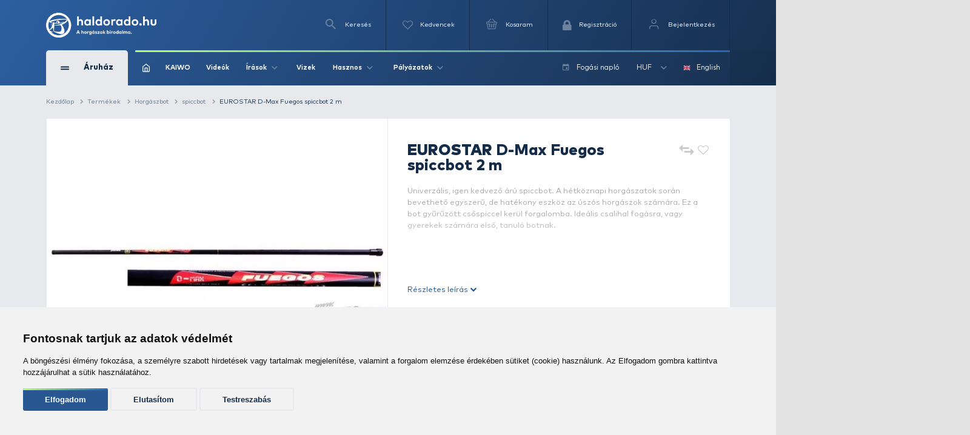

--- FILE ---
content_type: text/html; charset=utf-8
request_url: https://www.google.com/recaptcha/api2/anchor?ar=1&k=6Ldt3modAAAAADrnx6AxPAUwKtTLdvyX_Eggc-kX&co=aHR0cHM6Ly93d3cuaGFsZG9yYWRvLmh1OjQ0Mw..&hl=en&v=PoyoqOPhxBO7pBk68S4YbpHZ&size=invisible&badge=bottomleft&anchor-ms=20000&execute-ms=30000&cb=rw8x0esj9b5c
body_size: 48592
content:
<!DOCTYPE HTML><html dir="ltr" lang="en"><head><meta http-equiv="Content-Type" content="text/html; charset=UTF-8">
<meta http-equiv="X-UA-Compatible" content="IE=edge">
<title>reCAPTCHA</title>
<style type="text/css">
/* cyrillic-ext */
@font-face {
  font-family: 'Roboto';
  font-style: normal;
  font-weight: 400;
  font-stretch: 100%;
  src: url(//fonts.gstatic.com/s/roboto/v48/KFO7CnqEu92Fr1ME7kSn66aGLdTylUAMa3GUBHMdazTgWw.woff2) format('woff2');
  unicode-range: U+0460-052F, U+1C80-1C8A, U+20B4, U+2DE0-2DFF, U+A640-A69F, U+FE2E-FE2F;
}
/* cyrillic */
@font-face {
  font-family: 'Roboto';
  font-style: normal;
  font-weight: 400;
  font-stretch: 100%;
  src: url(//fonts.gstatic.com/s/roboto/v48/KFO7CnqEu92Fr1ME7kSn66aGLdTylUAMa3iUBHMdazTgWw.woff2) format('woff2');
  unicode-range: U+0301, U+0400-045F, U+0490-0491, U+04B0-04B1, U+2116;
}
/* greek-ext */
@font-face {
  font-family: 'Roboto';
  font-style: normal;
  font-weight: 400;
  font-stretch: 100%;
  src: url(//fonts.gstatic.com/s/roboto/v48/KFO7CnqEu92Fr1ME7kSn66aGLdTylUAMa3CUBHMdazTgWw.woff2) format('woff2');
  unicode-range: U+1F00-1FFF;
}
/* greek */
@font-face {
  font-family: 'Roboto';
  font-style: normal;
  font-weight: 400;
  font-stretch: 100%;
  src: url(//fonts.gstatic.com/s/roboto/v48/KFO7CnqEu92Fr1ME7kSn66aGLdTylUAMa3-UBHMdazTgWw.woff2) format('woff2');
  unicode-range: U+0370-0377, U+037A-037F, U+0384-038A, U+038C, U+038E-03A1, U+03A3-03FF;
}
/* math */
@font-face {
  font-family: 'Roboto';
  font-style: normal;
  font-weight: 400;
  font-stretch: 100%;
  src: url(//fonts.gstatic.com/s/roboto/v48/KFO7CnqEu92Fr1ME7kSn66aGLdTylUAMawCUBHMdazTgWw.woff2) format('woff2');
  unicode-range: U+0302-0303, U+0305, U+0307-0308, U+0310, U+0312, U+0315, U+031A, U+0326-0327, U+032C, U+032F-0330, U+0332-0333, U+0338, U+033A, U+0346, U+034D, U+0391-03A1, U+03A3-03A9, U+03B1-03C9, U+03D1, U+03D5-03D6, U+03F0-03F1, U+03F4-03F5, U+2016-2017, U+2034-2038, U+203C, U+2040, U+2043, U+2047, U+2050, U+2057, U+205F, U+2070-2071, U+2074-208E, U+2090-209C, U+20D0-20DC, U+20E1, U+20E5-20EF, U+2100-2112, U+2114-2115, U+2117-2121, U+2123-214F, U+2190, U+2192, U+2194-21AE, U+21B0-21E5, U+21F1-21F2, U+21F4-2211, U+2213-2214, U+2216-22FF, U+2308-230B, U+2310, U+2319, U+231C-2321, U+2336-237A, U+237C, U+2395, U+239B-23B7, U+23D0, U+23DC-23E1, U+2474-2475, U+25AF, U+25B3, U+25B7, U+25BD, U+25C1, U+25CA, U+25CC, U+25FB, U+266D-266F, U+27C0-27FF, U+2900-2AFF, U+2B0E-2B11, U+2B30-2B4C, U+2BFE, U+3030, U+FF5B, U+FF5D, U+1D400-1D7FF, U+1EE00-1EEFF;
}
/* symbols */
@font-face {
  font-family: 'Roboto';
  font-style: normal;
  font-weight: 400;
  font-stretch: 100%;
  src: url(//fonts.gstatic.com/s/roboto/v48/KFO7CnqEu92Fr1ME7kSn66aGLdTylUAMaxKUBHMdazTgWw.woff2) format('woff2');
  unicode-range: U+0001-000C, U+000E-001F, U+007F-009F, U+20DD-20E0, U+20E2-20E4, U+2150-218F, U+2190, U+2192, U+2194-2199, U+21AF, U+21E6-21F0, U+21F3, U+2218-2219, U+2299, U+22C4-22C6, U+2300-243F, U+2440-244A, U+2460-24FF, U+25A0-27BF, U+2800-28FF, U+2921-2922, U+2981, U+29BF, U+29EB, U+2B00-2BFF, U+4DC0-4DFF, U+FFF9-FFFB, U+10140-1018E, U+10190-1019C, U+101A0, U+101D0-101FD, U+102E0-102FB, U+10E60-10E7E, U+1D2C0-1D2D3, U+1D2E0-1D37F, U+1F000-1F0FF, U+1F100-1F1AD, U+1F1E6-1F1FF, U+1F30D-1F30F, U+1F315, U+1F31C, U+1F31E, U+1F320-1F32C, U+1F336, U+1F378, U+1F37D, U+1F382, U+1F393-1F39F, U+1F3A7-1F3A8, U+1F3AC-1F3AF, U+1F3C2, U+1F3C4-1F3C6, U+1F3CA-1F3CE, U+1F3D4-1F3E0, U+1F3ED, U+1F3F1-1F3F3, U+1F3F5-1F3F7, U+1F408, U+1F415, U+1F41F, U+1F426, U+1F43F, U+1F441-1F442, U+1F444, U+1F446-1F449, U+1F44C-1F44E, U+1F453, U+1F46A, U+1F47D, U+1F4A3, U+1F4B0, U+1F4B3, U+1F4B9, U+1F4BB, U+1F4BF, U+1F4C8-1F4CB, U+1F4D6, U+1F4DA, U+1F4DF, U+1F4E3-1F4E6, U+1F4EA-1F4ED, U+1F4F7, U+1F4F9-1F4FB, U+1F4FD-1F4FE, U+1F503, U+1F507-1F50B, U+1F50D, U+1F512-1F513, U+1F53E-1F54A, U+1F54F-1F5FA, U+1F610, U+1F650-1F67F, U+1F687, U+1F68D, U+1F691, U+1F694, U+1F698, U+1F6AD, U+1F6B2, U+1F6B9-1F6BA, U+1F6BC, U+1F6C6-1F6CF, U+1F6D3-1F6D7, U+1F6E0-1F6EA, U+1F6F0-1F6F3, U+1F6F7-1F6FC, U+1F700-1F7FF, U+1F800-1F80B, U+1F810-1F847, U+1F850-1F859, U+1F860-1F887, U+1F890-1F8AD, U+1F8B0-1F8BB, U+1F8C0-1F8C1, U+1F900-1F90B, U+1F93B, U+1F946, U+1F984, U+1F996, U+1F9E9, U+1FA00-1FA6F, U+1FA70-1FA7C, U+1FA80-1FA89, U+1FA8F-1FAC6, U+1FACE-1FADC, U+1FADF-1FAE9, U+1FAF0-1FAF8, U+1FB00-1FBFF;
}
/* vietnamese */
@font-face {
  font-family: 'Roboto';
  font-style: normal;
  font-weight: 400;
  font-stretch: 100%;
  src: url(//fonts.gstatic.com/s/roboto/v48/KFO7CnqEu92Fr1ME7kSn66aGLdTylUAMa3OUBHMdazTgWw.woff2) format('woff2');
  unicode-range: U+0102-0103, U+0110-0111, U+0128-0129, U+0168-0169, U+01A0-01A1, U+01AF-01B0, U+0300-0301, U+0303-0304, U+0308-0309, U+0323, U+0329, U+1EA0-1EF9, U+20AB;
}
/* latin-ext */
@font-face {
  font-family: 'Roboto';
  font-style: normal;
  font-weight: 400;
  font-stretch: 100%;
  src: url(//fonts.gstatic.com/s/roboto/v48/KFO7CnqEu92Fr1ME7kSn66aGLdTylUAMa3KUBHMdazTgWw.woff2) format('woff2');
  unicode-range: U+0100-02BA, U+02BD-02C5, U+02C7-02CC, U+02CE-02D7, U+02DD-02FF, U+0304, U+0308, U+0329, U+1D00-1DBF, U+1E00-1E9F, U+1EF2-1EFF, U+2020, U+20A0-20AB, U+20AD-20C0, U+2113, U+2C60-2C7F, U+A720-A7FF;
}
/* latin */
@font-face {
  font-family: 'Roboto';
  font-style: normal;
  font-weight: 400;
  font-stretch: 100%;
  src: url(//fonts.gstatic.com/s/roboto/v48/KFO7CnqEu92Fr1ME7kSn66aGLdTylUAMa3yUBHMdazQ.woff2) format('woff2');
  unicode-range: U+0000-00FF, U+0131, U+0152-0153, U+02BB-02BC, U+02C6, U+02DA, U+02DC, U+0304, U+0308, U+0329, U+2000-206F, U+20AC, U+2122, U+2191, U+2193, U+2212, U+2215, U+FEFF, U+FFFD;
}
/* cyrillic-ext */
@font-face {
  font-family: 'Roboto';
  font-style: normal;
  font-weight: 500;
  font-stretch: 100%;
  src: url(//fonts.gstatic.com/s/roboto/v48/KFO7CnqEu92Fr1ME7kSn66aGLdTylUAMa3GUBHMdazTgWw.woff2) format('woff2');
  unicode-range: U+0460-052F, U+1C80-1C8A, U+20B4, U+2DE0-2DFF, U+A640-A69F, U+FE2E-FE2F;
}
/* cyrillic */
@font-face {
  font-family: 'Roboto';
  font-style: normal;
  font-weight: 500;
  font-stretch: 100%;
  src: url(//fonts.gstatic.com/s/roboto/v48/KFO7CnqEu92Fr1ME7kSn66aGLdTylUAMa3iUBHMdazTgWw.woff2) format('woff2');
  unicode-range: U+0301, U+0400-045F, U+0490-0491, U+04B0-04B1, U+2116;
}
/* greek-ext */
@font-face {
  font-family: 'Roboto';
  font-style: normal;
  font-weight: 500;
  font-stretch: 100%;
  src: url(//fonts.gstatic.com/s/roboto/v48/KFO7CnqEu92Fr1ME7kSn66aGLdTylUAMa3CUBHMdazTgWw.woff2) format('woff2');
  unicode-range: U+1F00-1FFF;
}
/* greek */
@font-face {
  font-family: 'Roboto';
  font-style: normal;
  font-weight: 500;
  font-stretch: 100%;
  src: url(//fonts.gstatic.com/s/roboto/v48/KFO7CnqEu92Fr1ME7kSn66aGLdTylUAMa3-UBHMdazTgWw.woff2) format('woff2');
  unicode-range: U+0370-0377, U+037A-037F, U+0384-038A, U+038C, U+038E-03A1, U+03A3-03FF;
}
/* math */
@font-face {
  font-family: 'Roboto';
  font-style: normal;
  font-weight: 500;
  font-stretch: 100%;
  src: url(//fonts.gstatic.com/s/roboto/v48/KFO7CnqEu92Fr1ME7kSn66aGLdTylUAMawCUBHMdazTgWw.woff2) format('woff2');
  unicode-range: U+0302-0303, U+0305, U+0307-0308, U+0310, U+0312, U+0315, U+031A, U+0326-0327, U+032C, U+032F-0330, U+0332-0333, U+0338, U+033A, U+0346, U+034D, U+0391-03A1, U+03A3-03A9, U+03B1-03C9, U+03D1, U+03D5-03D6, U+03F0-03F1, U+03F4-03F5, U+2016-2017, U+2034-2038, U+203C, U+2040, U+2043, U+2047, U+2050, U+2057, U+205F, U+2070-2071, U+2074-208E, U+2090-209C, U+20D0-20DC, U+20E1, U+20E5-20EF, U+2100-2112, U+2114-2115, U+2117-2121, U+2123-214F, U+2190, U+2192, U+2194-21AE, U+21B0-21E5, U+21F1-21F2, U+21F4-2211, U+2213-2214, U+2216-22FF, U+2308-230B, U+2310, U+2319, U+231C-2321, U+2336-237A, U+237C, U+2395, U+239B-23B7, U+23D0, U+23DC-23E1, U+2474-2475, U+25AF, U+25B3, U+25B7, U+25BD, U+25C1, U+25CA, U+25CC, U+25FB, U+266D-266F, U+27C0-27FF, U+2900-2AFF, U+2B0E-2B11, U+2B30-2B4C, U+2BFE, U+3030, U+FF5B, U+FF5D, U+1D400-1D7FF, U+1EE00-1EEFF;
}
/* symbols */
@font-face {
  font-family: 'Roboto';
  font-style: normal;
  font-weight: 500;
  font-stretch: 100%;
  src: url(//fonts.gstatic.com/s/roboto/v48/KFO7CnqEu92Fr1ME7kSn66aGLdTylUAMaxKUBHMdazTgWw.woff2) format('woff2');
  unicode-range: U+0001-000C, U+000E-001F, U+007F-009F, U+20DD-20E0, U+20E2-20E4, U+2150-218F, U+2190, U+2192, U+2194-2199, U+21AF, U+21E6-21F0, U+21F3, U+2218-2219, U+2299, U+22C4-22C6, U+2300-243F, U+2440-244A, U+2460-24FF, U+25A0-27BF, U+2800-28FF, U+2921-2922, U+2981, U+29BF, U+29EB, U+2B00-2BFF, U+4DC0-4DFF, U+FFF9-FFFB, U+10140-1018E, U+10190-1019C, U+101A0, U+101D0-101FD, U+102E0-102FB, U+10E60-10E7E, U+1D2C0-1D2D3, U+1D2E0-1D37F, U+1F000-1F0FF, U+1F100-1F1AD, U+1F1E6-1F1FF, U+1F30D-1F30F, U+1F315, U+1F31C, U+1F31E, U+1F320-1F32C, U+1F336, U+1F378, U+1F37D, U+1F382, U+1F393-1F39F, U+1F3A7-1F3A8, U+1F3AC-1F3AF, U+1F3C2, U+1F3C4-1F3C6, U+1F3CA-1F3CE, U+1F3D4-1F3E0, U+1F3ED, U+1F3F1-1F3F3, U+1F3F5-1F3F7, U+1F408, U+1F415, U+1F41F, U+1F426, U+1F43F, U+1F441-1F442, U+1F444, U+1F446-1F449, U+1F44C-1F44E, U+1F453, U+1F46A, U+1F47D, U+1F4A3, U+1F4B0, U+1F4B3, U+1F4B9, U+1F4BB, U+1F4BF, U+1F4C8-1F4CB, U+1F4D6, U+1F4DA, U+1F4DF, U+1F4E3-1F4E6, U+1F4EA-1F4ED, U+1F4F7, U+1F4F9-1F4FB, U+1F4FD-1F4FE, U+1F503, U+1F507-1F50B, U+1F50D, U+1F512-1F513, U+1F53E-1F54A, U+1F54F-1F5FA, U+1F610, U+1F650-1F67F, U+1F687, U+1F68D, U+1F691, U+1F694, U+1F698, U+1F6AD, U+1F6B2, U+1F6B9-1F6BA, U+1F6BC, U+1F6C6-1F6CF, U+1F6D3-1F6D7, U+1F6E0-1F6EA, U+1F6F0-1F6F3, U+1F6F7-1F6FC, U+1F700-1F7FF, U+1F800-1F80B, U+1F810-1F847, U+1F850-1F859, U+1F860-1F887, U+1F890-1F8AD, U+1F8B0-1F8BB, U+1F8C0-1F8C1, U+1F900-1F90B, U+1F93B, U+1F946, U+1F984, U+1F996, U+1F9E9, U+1FA00-1FA6F, U+1FA70-1FA7C, U+1FA80-1FA89, U+1FA8F-1FAC6, U+1FACE-1FADC, U+1FADF-1FAE9, U+1FAF0-1FAF8, U+1FB00-1FBFF;
}
/* vietnamese */
@font-face {
  font-family: 'Roboto';
  font-style: normal;
  font-weight: 500;
  font-stretch: 100%;
  src: url(//fonts.gstatic.com/s/roboto/v48/KFO7CnqEu92Fr1ME7kSn66aGLdTylUAMa3OUBHMdazTgWw.woff2) format('woff2');
  unicode-range: U+0102-0103, U+0110-0111, U+0128-0129, U+0168-0169, U+01A0-01A1, U+01AF-01B0, U+0300-0301, U+0303-0304, U+0308-0309, U+0323, U+0329, U+1EA0-1EF9, U+20AB;
}
/* latin-ext */
@font-face {
  font-family: 'Roboto';
  font-style: normal;
  font-weight: 500;
  font-stretch: 100%;
  src: url(//fonts.gstatic.com/s/roboto/v48/KFO7CnqEu92Fr1ME7kSn66aGLdTylUAMa3KUBHMdazTgWw.woff2) format('woff2');
  unicode-range: U+0100-02BA, U+02BD-02C5, U+02C7-02CC, U+02CE-02D7, U+02DD-02FF, U+0304, U+0308, U+0329, U+1D00-1DBF, U+1E00-1E9F, U+1EF2-1EFF, U+2020, U+20A0-20AB, U+20AD-20C0, U+2113, U+2C60-2C7F, U+A720-A7FF;
}
/* latin */
@font-face {
  font-family: 'Roboto';
  font-style: normal;
  font-weight: 500;
  font-stretch: 100%;
  src: url(//fonts.gstatic.com/s/roboto/v48/KFO7CnqEu92Fr1ME7kSn66aGLdTylUAMa3yUBHMdazQ.woff2) format('woff2');
  unicode-range: U+0000-00FF, U+0131, U+0152-0153, U+02BB-02BC, U+02C6, U+02DA, U+02DC, U+0304, U+0308, U+0329, U+2000-206F, U+20AC, U+2122, U+2191, U+2193, U+2212, U+2215, U+FEFF, U+FFFD;
}
/* cyrillic-ext */
@font-face {
  font-family: 'Roboto';
  font-style: normal;
  font-weight: 900;
  font-stretch: 100%;
  src: url(//fonts.gstatic.com/s/roboto/v48/KFO7CnqEu92Fr1ME7kSn66aGLdTylUAMa3GUBHMdazTgWw.woff2) format('woff2');
  unicode-range: U+0460-052F, U+1C80-1C8A, U+20B4, U+2DE0-2DFF, U+A640-A69F, U+FE2E-FE2F;
}
/* cyrillic */
@font-face {
  font-family: 'Roboto';
  font-style: normal;
  font-weight: 900;
  font-stretch: 100%;
  src: url(//fonts.gstatic.com/s/roboto/v48/KFO7CnqEu92Fr1ME7kSn66aGLdTylUAMa3iUBHMdazTgWw.woff2) format('woff2');
  unicode-range: U+0301, U+0400-045F, U+0490-0491, U+04B0-04B1, U+2116;
}
/* greek-ext */
@font-face {
  font-family: 'Roboto';
  font-style: normal;
  font-weight: 900;
  font-stretch: 100%;
  src: url(//fonts.gstatic.com/s/roboto/v48/KFO7CnqEu92Fr1ME7kSn66aGLdTylUAMa3CUBHMdazTgWw.woff2) format('woff2');
  unicode-range: U+1F00-1FFF;
}
/* greek */
@font-face {
  font-family: 'Roboto';
  font-style: normal;
  font-weight: 900;
  font-stretch: 100%;
  src: url(//fonts.gstatic.com/s/roboto/v48/KFO7CnqEu92Fr1ME7kSn66aGLdTylUAMa3-UBHMdazTgWw.woff2) format('woff2');
  unicode-range: U+0370-0377, U+037A-037F, U+0384-038A, U+038C, U+038E-03A1, U+03A3-03FF;
}
/* math */
@font-face {
  font-family: 'Roboto';
  font-style: normal;
  font-weight: 900;
  font-stretch: 100%;
  src: url(//fonts.gstatic.com/s/roboto/v48/KFO7CnqEu92Fr1ME7kSn66aGLdTylUAMawCUBHMdazTgWw.woff2) format('woff2');
  unicode-range: U+0302-0303, U+0305, U+0307-0308, U+0310, U+0312, U+0315, U+031A, U+0326-0327, U+032C, U+032F-0330, U+0332-0333, U+0338, U+033A, U+0346, U+034D, U+0391-03A1, U+03A3-03A9, U+03B1-03C9, U+03D1, U+03D5-03D6, U+03F0-03F1, U+03F4-03F5, U+2016-2017, U+2034-2038, U+203C, U+2040, U+2043, U+2047, U+2050, U+2057, U+205F, U+2070-2071, U+2074-208E, U+2090-209C, U+20D0-20DC, U+20E1, U+20E5-20EF, U+2100-2112, U+2114-2115, U+2117-2121, U+2123-214F, U+2190, U+2192, U+2194-21AE, U+21B0-21E5, U+21F1-21F2, U+21F4-2211, U+2213-2214, U+2216-22FF, U+2308-230B, U+2310, U+2319, U+231C-2321, U+2336-237A, U+237C, U+2395, U+239B-23B7, U+23D0, U+23DC-23E1, U+2474-2475, U+25AF, U+25B3, U+25B7, U+25BD, U+25C1, U+25CA, U+25CC, U+25FB, U+266D-266F, U+27C0-27FF, U+2900-2AFF, U+2B0E-2B11, U+2B30-2B4C, U+2BFE, U+3030, U+FF5B, U+FF5D, U+1D400-1D7FF, U+1EE00-1EEFF;
}
/* symbols */
@font-face {
  font-family: 'Roboto';
  font-style: normal;
  font-weight: 900;
  font-stretch: 100%;
  src: url(//fonts.gstatic.com/s/roboto/v48/KFO7CnqEu92Fr1ME7kSn66aGLdTylUAMaxKUBHMdazTgWw.woff2) format('woff2');
  unicode-range: U+0001-000C, U+000E-001F, U+007F-009F, U+20DD-20E0, U+20E2-20E4, U+2150-218F, U+2190, U+2192, U+2194-2199, U+21AF, U+21E6-21F0, U+21F3, U+2218-2219, U+2299, U+22C4-22C6, U+2300-243F, U+2440-244A, U+2460-24FF, U+25A0-27BF, U+2800-28FF, U+2921-2922, U+2981, U+29BF, U+29EB, U+2B00-2BFF, U+4DC0-4DFF, U+FFF9-FFFB, U+10140-1018E, U+10190-1019C, U+101A0, U+101D0-101FD, U+102E0-102FB, U+10E60-10E7E, U+1D2C0-1D2D3, U+1D2E0-1D37F, U+1F000-1F0FF, U+1F100-1F1AD, U+1F1E6-1F1FF, U+1F30D-1F30F, U+1F315, U+1F31C, U+1F31E, U+1F320-1F32C, U+1F336, U+1F378, U+1F37D, U+1F382, U+1F393-1F39F, U+1F3A7-1F3A8, U+1F3AC-1F3AF, U+1F3C2, U+1F3C4-1F3C6, U+1F3CA-1F3CE, U+1F3D4-1F3E0, U+1F3ED, U+1F3F1-1F3F3, U+1F3F5-1F3F7, U+1F408, U+1F415, U+1F41F, U+1F426, U+1F43F, U+1F441-1F442, U+1F444, U+1F446-1F449, U+1F44C-1F44E, U+1F453, U+1F46A, U+1F47D, U+1F4A3, U+1F4B0, U+1F4B3, U+1F4B9, U+1F4BB, U+1F4BF, U+1F4C8-1F4CB, U+1F4D6, U+1F4DA, U+1F4DF, U+1F4E3-1F4E6, U+1F4EA-1F4ED, U+1F4F7, U+1F4F9-1F4FB, U+1F4FD-1F4FE, U+1F503, U+1F507-1F50B, U+1F50D, U+1F512-1F513, U+1F53E-1F54A, U+1F54F-1F5FA, U+1F610, U+1F650-1F67F, U+1F687, U+1F68D, U+1F691, U+1F694, U+1F698, U+1F6AD, U+1F6B2, U+1F6B9-1F6BA, U+1F6BC, U+1F6C6-1F6CF, U+1F6D3-1F6D7, U+1F6E0-1F6EA, U+1F6F0-1F6F3, U+1F6F7-1F6FC, U+1F700-1F7FF, U+1F800-1F80B, U+1F810-1F847, U+1F850-1F859, U+1F860-1F887, U+1F890-1F8AD, U+1F8B0-1F8BB, U+1F8C0-1F8C1, U+1F900-1F90B, U+1F93B, U+1F946, U+1F984, U+1F996, U+1F9E9, U+1FA00-1FA6F, U+1FA70-1FA7C, U+1FA80-1FA89, U+1FA8F-1FAC6, U+1FACE-1FADC, U+1FADF-1FAE9, U+1FAF0-1FAF8, U+1FB00-1FBFF;
}
/* vietnamese */
@font-face {
  font-family: 'Roboto';
  font-style: normal;
  font-weight: 900;
  font-stretch: 100%;
  src: url(//fonts.gstatic.com/s/roboto/v48/KFO7CnqEu92Fr1ME7kSn66aGLdTylUAMa3OUBHMdazTgWw.woff2) format('woff2');
  unicode-range: U+0102-0103, U+0110-0111, U+0128-0129, U+0168-0169, U+01A0-01A1, U+01AF-01B0, U+0300-0301, U+0303-0304, U+0308-0309, U+0323, U+0329, U+1EA0-1EF9, U+20AB;
}
/* latin-ext */
@font-face {
  font-family: 'Roboto';
  font-style: normal;
  font-weight: 900;
  font-stretch: 100%;
  src: url(//fonts.gstatic.com/s/roboto/v48/KFO7CnqEu92Fr1ME7kSn66aGLdTylUAMa3KUBHMdazTgWw.woff2) format('woff2');
  unicode-range: U+0100-02BA, U+02BD-02C5, U+02C7-02CC, U+02CE-02D7, U+02DD-02FF, U+0304, U+0308, U+0329, U+1D00-1DBF, U+1E00-1E9F, U+1EF2-1EFF, U+2020, U+20A0-20AB, U+20AD-20C0, U+2113, U+2C60-2C7F, U+A720-A7FF;
}
/* latin */
@font-face {
  font-family: 'Roboto';
  font-style: normal;
  font-weight: 900;
  font-stretch: 100%;
  src: url(//fonts.gstatic.com/s/roboto/v48/KFO7CnqEu92Fr1ME7kSn66aGLdTylUAMa3yUBHMdazQ.woff2) format('woff2');
  unicode-range: U+0000-00FF, U+0131, U+0152-0153, U+02BB-02BC, U+02C6, U+02DA, U+02DC, U+0304, U+0308, U+0329, U+2000-206F, U+20AC, U+2122, U+2191, U+2193, U+2212, U+2215, U+FEFF, U+FFFD;
}

</style>
<link rel="stylesheet" type="text/css" href="https://www.gstatic.com/recaptcha/releases/PoyoqOPhxBO7pBk68S4YbpHZ/styles__ltr.css">
<script nonce="cbyWExfza4EFx8upuxb0LQ" type="text/javascript">window['__recaptcha_api'] = 'https://www.google.com/recaptcha/api2/';</script>
<script type="text/javascript" src="https://www.gstatic.com/recaptcha/releases/PoyoqOPhxBO7pBk68S4YbpHZ/recaptcha__en.js" nonce="cbyWExfza4EFx8upuxb0LQ">
      
    </script></head>
<body><div id="rc-anchor-alert" class="rc-anchor-alert"></div>
<input type="hidden" id="recaptcha-token" value="[base64]">
<script type="text/javascript" nonce="cbyWExfza4EFx8upuxb0LQ">
      recaptcha.anchor.Main.init("[\x22ainput\x22,[\x22bgdata\x22,\x22\x22,\[base64]/[base64]/[base64]/ZyhXLGgpOnEoW04sMjEsbF0sVywwKSxoKSxmYWxzZSxmYWxzZSl9Y2F0Y2goayl7RygzNTgsVyk/[base64]/[base64]/[base64]/[base64]/[base64]/[base64]/[base64]/bmV3IEJbT10oRFswXSk6dz09Mj9uZXcgQltPXShEWzBdLERbMV0pOnc9PTM/bmV3IEJbT10oRFswXSxEWzFdLERbMl0pOnc9PTQ/[base64]/[base64]/[base64]/[base64]/[base64]\\u003d\x22,\[base64]\\u003d\x22,\x22w4QCw5wNwoBzwpYoZFZSAFh1TsKvw67DgMKtc2vCrn7ChcOAw49swrHCgcKtNRHCnFRPc8O9CcOYCATDojojNsOXMhrCgnPDp1w3wpJ6cF3DhTNow5YdWinDlkDDtcKecwTDoFzDhH7DmcONAlIQHlYRwrREwqgfwq9zTTdDw6nCpsKdw6PDlhg/[base64]/DscKRwox5B8OTTF7DnCYCwpBow7BBBVYGwqrDkMOEw5IgDGphDjHCssKQNcK7ZMOHw7ZlDDcfwoIiw4zCjksJw6rDs8K2JsO8EcKGFsKHXFDCqFByU0LDmMK0wr1RHMO/w6DDpMK/cH3CshzDl8OKKsKjwpAFwrnCrMODwo/DocK7ZcORw43ClXEXYcO7wp/Ck8OoMk/DnEIdA8OKG3x0w4DDtsO0Q1LDrGQ5X8OFwoltbENHZAjDnMKAw7FVZMOJMXPCvArDpcKdw75TwpIgwr3DoUrDpXY3wqfCusK5wp5XAsKAU8O1ESLCksKFMGgXwqdGGUQjQkHCv8KlwqUfakxUMsKAwrXCgHfDhMKew61dw5dYwqTDrcKcHkkLWcOzKBnCoC/DksOtw4JGOkXCssKDR0jDjMKxw64iw7ttwot/Lm3DvsOpDsKNV8KHRW5XwpLDvkh3JRXCgVxHEsK+Ay50wpHCosK8D3fDg8KuA8Kbw4nCicOGKcOzwo8UwpXDu8KCF8OSw5rCq8KoXMKxH3TCjjHCvxQgW8K3w7/[base64]/CgCoRdmJVwofCnmzCqcKZc8OrwqQzEsKDEcONwpzCpm9IYFEcKcKXw4gDwpdNwpRow6bDhk3DqsOAw4YUw7zCpl4cw7sSW8OzOXvCssKUwoPDvCXDoMKNwp7Dojl1wohMwpETwpgvw7MMJMO1OmvDlWrCncOiDlHCrMK1wozCgMOtHyQPw6PDmRsRTAfDhzjDuw0/w5pwwoDDtsKtHwlkwo4SY8KGBybDqnhaKsKewq/[base64]/Cu3sLDDY0OznCksKbw4w9wrJ/w60XLcKvAMKzw5gfwqQZQzvDm8OGw6sBw5zCgTcVwr8FcsOyw6LDhcKKQcKRbULDvcKrw7TDrAJHe2s/wrJnD8KePcKUWQPCvcOgw6rCh8KiOMKkDAQ4RkJCwqPDqDs0w5nCvm/[base64]/wpIoOMONc8K7w5PDl8Orwq1ewpvCrhTCicKWwoTCsVULw7zCksKXwr8jwpxDK8OOw7gJKcOJaEoVwrXCtcKww65pwqNHwrLCkcOaQcOPUMOKRcK/RMKzw4EwOCjDsHXDo8OMw6ElV8OCWsKRYQTCusKrw5QcwrrCgRbDn03Cl8KXw7xmw6wwbsK5wrbDsMOlLcKJbMOLwqzDsyoiw49XTz1qwrFxwq4xwq0VahgYwrrCvAwPZMKowr9Hw6jDuwPCrA5DbH7DjWvCrcONwphbwpPCmhvCqsOAw7rCrcOpewxgwoLCkcO8acO/w4/[base64]/CtMKcG37CswLCqcOzw4Qjwq5Mw60+QVXCqTbCoMOew5xEwrR/S3Yow5c8HsOgVsO/O8OmwrNLw6vDgzY2w6vDm8KwYTzChsKAw4JEwpjCscKQDcOyflfDvhjDkhnCn3TCtQLDnVNIwpJiwobDtcKlw4kBwrcRE8OtJRYFw4HCgcOzw7XDvktGw4g6wp/[base64]/[base64]/[base64]/NMKRMmPCjsOfNsKrwophBkJWMcK5wpVSw7fCuTpywq/[base64]/Ct8KaNx/DgMO3ZEjCgSfDg0BxXcKvw4jCvMKJwptSM8KKQcKmwp8Vw4LCmUN5bMOWT8OPYy0Uw7HDhVpLwrc1JMOafsOrBmnDkmYvDsOww7bDry/DusO6HsOfe31qJnxtwrRddy/DgF4dwoTDp2PCoVd6UQfChgzDosOlw7cow4fDiMK7MMOUYwFDUsOPwqp3BmnDmcOqIsORwqTCsjRjB8Oow7IeY8KQwr86fydVwpV3w7/DtFhACcOiw7/[base64]/CojjCtj1tw63DsyUZGmo4WcK6Si7DksODwpnDjcKWPH/DvT5xHsKhwoA5BULCu8K1w51cJ0ETR8O0w53DlRXDpcOvwqE8dQTCumlSw6xdwqFBBsK2BxHDrUTDm8OnwqJkw59UGEzDrMKuZDDDmsOnw7nCssK/Zjc8O8KCwrTCjEoIbG4dw5cMC0vDvSzCii8ZQMO8w74Cw6bCg3jDq1/[base64]/IB5jIcKcNMKiwqsnHk7Dry/Ds8Otb0spK8KsPit+w5UMw5PDr8OIw7fDi8K0BMKHW8O+cUrCmsO1B8Kvwq/CpsOEXcKowrPCgWPCpHnDpx7DmjgZfMK8SMO7RhXDp8KpGGIEw5nCpBbCqkISwq3DrsK8wpE7wr/ClMOAE8KzPsKadcO9w6ITZn3Cq3AaT1/[base64]/wo/ChD10D8KfwqTCrg7Dh2LCoMKew4XDnMO6ShRFGEnCr0AZb2JpIcOew63CrnJRemgnSSbCuMKJQMO1acO1McKofMOUwrdEairDhcO8C1HDvsKQw6UXNcOaw4FxwrHCkHF1wpHDsG0UPsOoNMO5SsOQYnfCkHjDnwN/wq3DgTPCrV4gOW7DtMK0GcOjQ2HCvTcjBMKcwpB1JBjCvTZ1w5d1w7/CpcOVwqJ4ZUDClhnCuT45w6/[base64]/PsOYZxNYw6kMUzVUwr3DqwvDocO4woddLcOaGMO9K8K/w6YYX8KKw63DvsKgfMKBw57CqMO/[base64]/Dr23Cmm9sRCMvw7bDhMOLf0zDoW9UCjAzbMOawoHDhnhEw7Uhw5QFw78tw6HCqcKBGHDDjsK5wrFpwr/CqxBXw5hrAg89a0DDuXHChlVnw5YtecKvJxgqw6PDrsKKwqbDihoqX8O3w7JPTGp5wqrCocOtwq/[base64]/[base64]/VjlEBsKFwpvDmTwKwoBSw5RrR0rDpXDCmcKdKsOkwrDCmcObwr/DtcKUMRPCksKVSRzCr8OEwoViwqrDu8KTwpx0TMOOwo9gwqkywp/[base64]/[base64]/[base64]/DqiNYw5bDjgDCvMKVMB80w7/DlcK/K1DCjMKBw5M4CEfDoXjCjcOhwqzCkE0ywqzCrxrCmcOhw4gTwpkYw7/DmzIDGsKWw7HDkWQBOMOAacKcejvDrMKXYj/Cp8Kmw6sVwqcANh7CisOEwqYgU8OnwowKTcO2YcOvGsOTJRh8w5AQwqNfw4fDozTDtVXClsObwpvDq8KVZMKQwqvClkvDlsOgccOXSWslPn8/NsK9wqvCui4/w6bCvg7CpibCkiVOw6TDtsKcw7UzAX0lwpPCsXXDncOQP2AOwrZCT8K6wqQtwqRdwoXDknXDlWRkw7cFwqE7wpLDicKTwrHDqcKAwrEPEsKNw7TDhT/DhcOOd2TCtWvDqcK5OBvCicK/eiTCmcO3wo9qOigDw7LDilANDsOIbcKEw5rCnWbCs8OlacOkwp3Cgw9fQ1DDhSDDqMKdwpVlwqbCisOZwrvDsCbDq8Kzw5vCsTRzwqPCoCvDisKkA00xIhvDt8O8aSDCtMKjw70gw5XCsm8KwoRMw77DjxbDp8OHwr/CqsOxP8KWHcOLB8KBLcOfw6UKasK1wpjChmdlbsOXEsOdZsOUa8OwAgLCl8K3wr4/fQPCjCLDpcOIw4zCkhw0wqJXwqXDmxjCgiZXwrvDoMKyw7fDnU0nw65BCcKJLsONwodCXcKSKU4Cw5vCmF/Dm8KEwo5nHMKmIz4bwoY0wqEgBj/CoSofw5Nlw7xJw5nCklbCp3FOwo3DhB4ELXTCkm1/wqrCghbCum3DosKySWsNw4LCogDDlgrDkMKkw6/Dk8K9w7R0wpFhGj3CsXhtw6PCksK+CsKKwozCs8KnwqIsGsOHA8KiwrdKw516cBcycgTDnsOAw7fDgAfClUHDsUrDil8HUEYpegHCtMKGWkIjwrXCmcKowqVjLsOowq1OSw/CrEsOwofCkMOpw5zDkVInSRTClzdZwrwSKcOswoHCgw3DssOJw6pBwpQ6w69Pw7APwqnCuMOTw7XCu8OmcsKewpRJwpLCsH0iKsOjWcKXw7fDqsKiw5vDvcKKfMKSwqrCoitvwothwpMMJhDDsW/ChBtlfg4Iw4wDCMO4NcKkw5JGCsKtFMOVYQ8cw7HCtcKNw4rDjk/DuxrDmmhsw6lQwodRwqvCjzVKwpbClghtBMKbwqU2wprCq8KCw6Etwo0lAMKjXlfDnDBXJMK0dj0mw5/CvsOibcOUCHwpwqgGW8KRDMK+w4l0w5jCgsOZSg04w4UlwrvCiBfCgMOmXMO4FTfDgcOQwqhywrgzw4HDlkTDgGpQw5Q7dQXDgQRTB8OGwpfComU1w6DDjcO/THJ3w6PCsMO+w4LDscOfXAFQwpIKwofCixESTkXDpyTDp8KWwobCtzBtD8K7HcO0wqrDhVrCtHzCm8OxKGgVwq5qBWLCmMO8SMOOwqzDiAjCp8O/[base64]/ClR7CncKkQ35LwrlvDGnDrsKWfMK7w5R/w7Zrw5nDvcKlw4hUw7DCrcOtw7nCr3IlbwfDksOJwpfDtlc9w4NrwpvDilFqwp7Dol/[base64]/[base64]/DvMKtDMO4wqHDpUrDnsO2w5bDjXnDqmHClcKeNMKVw4YXZz54wq0YJjUaw7jCn8KzworDrcKuw4PDmMKUwqoMecO5w6bCmsObw5ExVQjDqXk3KGQ6w4UCw49Ewq/CuEXDu387LQ7DhsOMSlfCjXHDh8KbOCDCuMKUw4PCnMKgB2d+PX1yfMK0w40QWEPCiXlfw6vDvkNuw6UEwrbDicKjDsOXw4/Du8KrIGvCrsK2GMKcwplewq3Dh8KoEGbDiU1Bw4bDrWwkUcOjaUpywozCu8OJw5fDnsKGGHDCuhMrM8KjJcKndcO+w65mA3fDlMKPw77CpcOEwoLCjsKTw4EFCMK8wqHDtMOYX1bCkMKlf8KAw6xewpXCnsKMwrN0LcOUHsKvwrggw6vCqcKiOyXDnsKXw6vCvkY/wpVCcsKKwr0yRVPDtsOJOnhAwpHCr19hwrHDm2/ClgzDuwPCsSQrwqLDq8Kbw43Ct8ORwroyYcOlecOdY8K0OWjDv8KSByo2worDtmhBwqMZLHxYY0ogwqPDksOCwpnDu8Kswotow7A9WBIxwq1dcy/CtcOBw7fDrsKSw7PDug/CrXECw7vDp8OzXcOJZ1HDpFrDm2zCiMK4WF8/[base64]/[base64]/CixHDhB/[base64]/LMKFwocSwqXDozt+wq8Lwohlwr5vI0Yaw5Q0fV0dOsKrB8OUPXUtw4/[base64]/Dh2jDv8KUw7IwHUDDnA/DtcOnRsOxVsO3YcO3ZiLDpWdvwrthOcKfR0doVDJrwrLCmcKGTWPDmcOYw4HDksOTVWAfXhLDjMOiXsKbcTIeIxoEw4TCnSR/[base64]/CqU9pP8KNwqvCksKrwpxswq/CvGRjJ2VGccO7JsOEwr4iwqhwecK6MlRzwqXCpGrDpmTClcK+w6/CjMKlwpIew6pFGcOlw5/CusKkRjjCtjhXwrDDlVtbwr8TVMO3WcKaBVoow6BwIcO9wqjDrMO8F8OjB8O4wqdNPx3Cn8OALMKYfcKPP24JwrdHw7I+U8O4wprCpMK+wqpgCsKpayknw4AWw4rCqEXDs8KZw4c9wrzDq8KxLsKyHsKkdA5LwoNOLCzDjsKUAktvw7/[base64]/DisK/[base64]/DqDE6Z8Oaw6jDtUEvdcKewoJ/[base64]/ClcO4EMKxwpjCg8OTwqvCvMOxLMKpw7RWFsOtwpvCqsOiwpTDtMOgw6kWK8KAfMOgw5nDi8OVw7lfworDpsOZbzgAITJ2w6goTV5Xw5gcw60WZ2XCgcKgw7xQw5J6TCXDgcOGay3DnhRbwp7DmcK9VRnCviIowr7CpsK/w4rCg8ORwqEAwo4OOmg+dMOww7XDnEnCs1dzTHDDv8OrZMKCwrbDusKGw5HCjMKBw6DClghVwqFZEsK0SsOpwoPCpHgXwoMiVMOuB8Oyw4nDoMO6wqtTHcKRwqpIfsO7dlRBw4bCjsK+wq3DiA5kQm9HZcKQwq7DniBSw50Rf8OSwoVXcsK1w6/DkDtDwocuw7F1wpAvw4zCokHCtsOnCwHCuGnDjcOzLl/CisK2bD7CnsOMeh0Rw6vCtWvDj8OxWMKHcQLCu8KSw6fDq8KYwoHDsWMVbFtHQ8KpNXJZwr1DQcOIwoBCc3Z/w47CuB8VPC13w7TCn8O7M8OUw5Biw4Ncw545wofDvH5RJjNmBTVzBlTCp8OpdggNLUvDuW/DkjjCmcO+FWZkKmYoY8K/[base64]/UFPDrmHDgsObRVo3KE/DrMKfLMO6YThCAS5uPXzDvsO3OHMUDVEqwofDpSDDgMKsw7gew6jClVwSwos8wrZucXbDp8OEJ8OUwrnDhcKEZ8K/DMOZPDs7OS07UwJTwpLDpTXCvwFwZTHDtcO+NEXDrsOaP1fCgVw7SMKoFS7Dm8KMw7nDqkIdJMKPfcOlw54TwovCisKfazcFwpDChcOAwpMxUgXCm8KBw7ptw7HDncOkf8OqDjxWwrjDpsOZw78gw4XCh1nDik8RacKZw7c0FGAMJsKhYsOMwrHDpMKPw4/DjsKTw4g3wrnCjcO2R8OIVcO4fEDCrcOvwqFgwpYPwpZCSSjClQzCgHRePsOECVbDhsOUKMKBHSjCmcOEQMOaWELCvcOxexnCrTzDs8OiNcKpCynCnsKyPXUMUmpkUMOmMz5Ew6RhBsK/w4ZZwo/DgW41w67Cr8KOw5nCt8KpSsORKwEaGUl2dwLDjsOZF31IJMKLfnbCvsKyw4fCtTctw6XDjsKoayEYwpcVM8KKY8KYQDbCksKVwqE0DBbDrMOhCMKTw7kVwpDDnDLCmxPDkQNIw6YSwqzDi8OpwqsaNFTDrsOpwqHDgz9Yw4/DpMKXBcKmw5jDrxPDisODwpPCrsK6woLDoMOewrPDj1jDkcO/w4NxZj1qwrvCucORw5/DkAo9ZjjCq2FKTMKxN8K4w5XDlsK2wqVGwqRUC8OrdTfCjzbDpUTCm8KhEcOEw5tZHsOJQ8K5wr7Cn8KgNsOAWMK0w5TCn10qLMKLcHbClGbDq3bDtWEvw58pJE7Cu8KswrPDoMKvDMKCBcKyRcOWZ8K1NlR1w6w/f2ImwqLCoMOjCxXDqcKjWcORw5h1wqNreMKKwq/DmMK6eMOSCCvDgsKOKyRlcmDCjn0Tw7UJwpnDqMKqYcKGYcKIwpBVw6AwCk9XDwnDucO7wpzDosK8WlN/CcOJPgoXwoNaLnJjN8OyRcOFDhTCrXrCqDZ9wr/[base64]/DswnCqWfCsmVkL8O3w7AIAyYSbsKbw4Qaw6bDscKTw4J4wrfDpB8UwpjCsjrCncKnwptWQ2XDvg/Dj37DoknCvsOUw4N0w6fCuCFjEsKeRT3Doi1jEzTCuxPDq8OJw5TDpcOUwpbDqVTCh2MCAsOVwpzCjsKrQMOFw7AxworDg8OLw7RcwrknwrdJBMOOw6xTXsOVwrwKw75UeMKPw5xFw5/DindfwoDDtcKHQm7DsxBiNgDCsMOtecO1w6nCrsOIw4s7UHXDpsO8w4LClsK+UcKkKB7Cl0lOw61Ow5rClMKdwqbCvsKQR8KQw71rwpgFw5nCpMKaR0trYnlIw5Vowponw7XChcKFw5PDl13DjW/[base64]/D8OrwoIceycHwpMFKkjDqFVFwpJRGMOPw5LChMKwGmd2wqdFMxfCpRLDl8Kkw6IIwqp8w4jDo3zCvMO3wpXCocOZLxUnw5zCoFjCo8OEbjLDn8O7ZMKxw4HCrjTCisO8N8KpYGrDrnVVwo3DkcKOSsOJwq/[base64]/CqcOlUy/DgcOmVnQdwphBwoMCwpvCi0vDm8OVw70VQMOvOcOdbcKRb8Off8OVfMO/K8K1wrESwqILwptawqJbWsKLU2zCnMK7WgIWQycuIsORQcKoHsOrwrtVTnDCmHTCsxnDv8OPw54rRTPCr8KVwrzDoMKXwp3CmcO0wqRMWsKHLwslwpbCkMOkGQjCsWxdZcKzeWXDk8K5wrNIJsKOwqJhw5PDusO2CBYvw6bCjsKkORsww5XDjx/DjU7DtMOWCcOqMyIuw57DvAXDvTjDrAFBw6xVFMOLwrTDnkxkwoBMwrcEdsOdwpspBgTDoDDDlMKgw459LcKVw6tcw6hlw7hVw7lPwqcAw4/CjsK3AFjClWR2w7U3wrfDqnrDixZSw7NKwqxVw6AqwozDi38tccOtUcOhw7jCisOkw61lwrnDkMODwrbDk3EBwroqw4LDjS7CtXHDjEPDsljCiMOxw6vCgcO7fVB/[base64]/DrRNLwpzDu8KwwrzCjMK0d8OQwpLCmGnCsnbChGNQw5rDinjCncKvG2USWMKjw5bDgC4+Hg/Dk8K9N8KkwrvDsRLDksOTb8OEIWprW8O5VsKjZG0DGMOaEcKewoXCo8KnworDpil/[base64]/[base64]/DnMKQZ8Olw64MHMKBwrwJwqEZw7jDjcOZF3w3wq/CkcOawoU2wrLCoRDDhcKmGD/Doyhvwr7CqcKVw7Naw4QaZMKEPBV3PFhMJ8KBOsKOwrJhTR7Ct8OLJUzCssO0w5fDqsK5w7JeRcKmKMO0BcOwbBYbw5guIxDCosKUw7Usw5oHQw1HwrvDoCnDjsOaw6Fpwq51V8OFE8Kmwp8Bw7YewpvCiTvDlsKvHjhswpLDqi/Cp2LDll7DmwzCqh/CosOlwp1YdcOGDX9JI8Kdc8KEJBhwCCLCiwPDhsOSw7bCsg0Fwro+E3Uxw7EQw7R2wojCmybCvVJAw7siWHDCvcK1w5zCmsK4GE9Ef8K/[base64]/CjywoJMKTIsKrwrHCtg3DsMKmw5rCu8KDwrxVNgLCtcOuJEMcN8KJwoMbw5s8wo/CuwtNwqIkw47CkSRqDXQSBCPCosOkdcOmJiwwwqI1TcOyw5UGCsKSw6UEw6rDnCQEZ8KUSVB6J8KfXUzCji3CvMOPbyTDsjYcw6BeDTo6w7PDqhTDr3B+MxMjw7nDrWhfwrdSw5Umw4tnOcOlw7jDiX/Dr8O+w5rCssK0woVMfcOCwpkSwqY3wqACYsKFIMOxw6HDlcKww7TDnz7Cv8O0w4bDl8KNw6JdXWMtwrHCuWbDoMKtRUJSScO3EAlBw4TDhsOrwoXDsA0Hwo8zw7luwoDCusKvCFM3w5fDhcOqBsO4w41ABQ/CrcOzDSAcw60gfcKxwqTDnSDCgVTCh8OgOE7CvsOBw7HCp8OnVm3DjMO9woAZO2fCg8Kgw41zwr/Cg1U5YHzDhTDClMKEcRnClcKscFklYsKoNsKlHsKcwpIgw53DhC5rAsOWLcOcMsObL8OZCmXCrEvChBbCgsKsM8KOMsOpw7pgKMOWdcOtwq8iwqg/I3Y4eMKBVTPCksO6wpjDjMKIw4bCmMK6O8KkRsOCccOpG8OSwpJiwrDCvwTCiV9ZT3TCoMKITlvDvjJZQXrDjjI1wo8tV8K5dlLDviI/wqN0wo7CmAHCvMO5w5Rwwqw2w5AoUQ/DnMKTwqlGXUR9wp7CijfCucK+E8OrccOcwpfCrBF2NwFleBnDlF3DgAjCtUzDmngsfQARQMKDCRvCp3nCrkPDu8OIw5HDosODd8K8w6E6FMO+GsOjw5fCrGDCgTFBHMKEw6YpICUSSkoWY8OnXGrCtMO/w7MRw4pMwpdBJDbDjiXClMOsw5HChkQ3wovChwFLw5/Dq0fClSAwbDHDkMKxwrHCgMK2wptWw4nDuyvDjcOcw4DCv0/[base64]/eW7DicKhwrBCNsO0dn/DrMKcHsKXLksJecKTQwcjXCgvwo/Dg8OmG8OtwpFEQA7Ci2fCusKFWxszwoMlMcOlKxnDsMKdWQIewpLDkcKEfU5xKcK9wrlYLilyLMKWX3rCgX3DgzJEe0jCvik7w5lowqA8MjkOWXXClsO/wqVSUcOJKDxlAcKPWTNswowIwrHDjk9DeGLDjiXDr8KHOcKOwpPDt2diRcOjwppeXsOeAwDDtU4NekILInjDtcOewobDssKAwonCucOBW8KlAWhfw6vCjktuwpE2HsOhZH3DnsKtwpHChMKAw6/[base64]/L3c9wo4MWE9kdcKKwqDCnMORU2/CvyI3RggMHEvDm04iLSDCsnTDtwxnMGrCmcO/wqzDmcKowpjCgWs5w6LCi8KVwph0O8OYRMKaw6AEw5N2w6XDm8OKw6J2P14oe8KTUzw8w7F3wrRFSwtwQz3CmnPCjcKJwpF/EmEfw5/CgMKZw4Fsw5TDgMOMw504QMKVTyXDpCI5fFTDgH7CrcOpwoMfwphTejFFwonDjQE+cUdoQ8OOw4bCkzHDjcONDcO4CwNDI3DCnnXCqcOKw6bCoRnCksKrDsK+w711w4fDmsOywq9uUcO/[base64]/DjsOEKVQ6SipBw4vDtjfDjMKqfcObHcKhw7bCg8O0GMKOwoPCgRLDpsO/c8KuEwbDpV8wwoBww59RRMOowrzCkxMkwpdzJjBgwr3CvnbChMOMR8Kwwr/DkQg7YH3DhiQUUUbDumVZw5gsccOvw7xtS8KgwotIwqo6HsOnXMO0w4LDqMKGwqUOISjDiXLClGcBCkQdw6pNworCocK5w542d8Oww7vCr0fCrzbDhh/Cv8Oowp58w7zCn8OCc8OvecKRwpYHwpE9LAXDicKkwrTCtsKjSEHDmcK9w6rDjysuwrIdwrEswoVyAHdTwprDpMKMVAJ/w4JbKgVQIsKtUcOGwq8aW1fDocOsVlHCkEQ2FMOTIlLCl8ODHMKTcjhuWGjCr8K/[base64]/w485wp/DtgzDusOrE8KWJBoHHcOtUMKqKjfDmmfDqXZVZcKHw5/[base64]/[base64]/Cqlh0wo0VIsK/wqIJMsOARMKQM8KPEsKOw7nClkTCv8OoD3UUFgPDu8OGUcOSG2sBHgdTwpMPwpgwMMKew5ksd0hmO8ODHMOOw6vDonbDjMO9wpHDqBzDoy/CucKIHsK0w59ocMKPBsKHbhHDksOIwpTDjktgwonDncKsTjrDt8KYwonDgQjDk8KKSGstw5RIJsOTwrwfw5TDpBvDqT0Bf8OcwoUgNsOzYEbCjh1Dw7HChMO+I8KNwojCt1XDuMO5EB/CtxzDm8KgOcORR8O8wofDm8KCJ8OCwqXCqcKow5vCpEDDpcK3C0cIF23DvWV5w6RMwqQowo3CnH9PCMO+QMKoBsO3wpZ3R8Orw6LDu8KwK0nCvsK3w4QicsKSVUlawq1lAMOee0gzTVUJw6YnYxtDTsOvZ8OFUMOZwq/DnMOzw55Iwp03U8OBwqB/bnxCwp7CklkzBMOrWBoUwprDm8KDw6Z5w7zCncKvWsOYw6nDvjTCq8OrM8OBw53Ck1/CuCHCj8KYwqsZwrbCl07CrcOzDcKyMkHCl8OuC8OmcMOmw7o0w7Bgw50/[base64]/Dk8K/NMKCwr3Ckjwtw4zDgcKOUDJmwrQBVMKkw717w4nCvgbDvnPDjVzCnQJ7w7liPjHCh2XDm8Oww6FFbHbDocOmcVwswrHDgMKgw7HDmzpqb8KpwoRQw6IdE8OFBMOpGsKEwoQ0acOLLsO8EMOfwqrDjsOMSBEfLjhSIh4nwpxmwrXChcOwZcOYaSPDrcK/WmxvdcOOAsOcw7/CqcOEaQR6w67CsA/DoEDCosO6wp3DpBpGw5gkKyXCuGvDh8KKw7snLip5ehzDmQbCmgTCmcK2XsKuwpDCqikJwrbCssKvHsK6BMOywpRgFsKrHmMlE8OSwoNjJiFhJsOww51ON2pJw6bDmk4Yw53DrcKrPMOPD1zDqGUxZUjDkwF3WMOtZMKQKcO9w6zDgMKmcC4le8OyTQ/DgMOCwodBWwk4CsK3PTFYwo7Ci8KLYMKiLMK1w53ClcKkFMKuG8OHw6PCnMO8wqpNw7rCpHVwZSt1VMKlcsKSeVvDvsOEw41UAjhOw7XCocK/[base64]/RMOQGsOkw4HDlkzCr3ckXUXDs8ODwp/CoMKbAH/Dv8OdwrnCkVd2TWPCm8OxO8KRe0nDvsOaGcO/KnTDosO4LsK2SxzDg8KdEcOcw5cvw7FDwqvCqsOsAcKhw589wotLflfCrcOMbsKZwrXChcOYwpg+w4/CpMOJQGkrwrDDlsO8wr9zw5bDh8Ksw4MUwpXCt2LDpHpsLhEDw5AHwpLCukbChDbCvHtWTW0XecOKMsOQwofCrQHDkCPCgcOkf3BmW8KpXCMVw4oVHUhKwrcdwqDDo8KZw4/[base64]/DmFBCw7VYQsO5w4ZAwoDCn1R1w5vDhcK5wrgHHsKXwoTCrWfDvcKnw4hrJDAtwpzCssOqwrHCmjksW0UcKmHCg8Kqwq/DtsOCwrkJw6cRw5TDh8Kaw5UPNEnDrVrCpXd/fQjDvcOiJ8K0LWBPwqTDnkI0eirCmMKOw4IDfcOVNldZEhtrwpRYw5PCvcOQw6LCtzxSw6jDt8OXwp/CkW8yXCcawr3DtWtxwpQpKcOjZcO2Vzlnw5jDs8KdVgVtOh/Cp8O9GgjCoMOZKjhsJF4nw6VjOwbDsMKrY8KpwoB4wqXDhcKMVEzCnk1TWwoJA8KLw6bDuVjCgcOTw6AJVg9Awo1vRMK/QsO/w49HYkgLT8Knw7ctPlkhIxPDjEDDicOpH8KTw4Egwq87FsK1w4VoGcKPwoBcP2zCi8Oib8Oow4vCk8ObwqDCkWjDv8ONw4xpGsOyWMONeh/CgDfCvcK/N1TDlsKXOMKUFHvDgsOPLhY/w47Dm8OPJcOAGRzCtifDpsKnwprDg08lfWspwooCwr13w6PCvV7Dq8KPwrDDnkYxAQIiwrAKFVUrfjDCvcOXHcKcAmZhNinDisK7GFjDkMKQdh7Dq8OeIcKowoAgw6McCzLDv8ORwp/CnMKTw7/DhMOnw4TCosOywrnDgMOGUsOAQA7DrkjDicKSacOJw68mWxESD3TDv1IkSGHCpQsMw5NifQddAsKDwr/DkMKjwrjCh0vCtWfCoCMjYMOpXMOtwrdaMDzCjAhywptswo7ComRMwrnCjXPDoXBcbwrDgxvCjBBcw5APc8KTMsOROE3DlMKUwofCgcKmw7rDlsO4CcOoVMOdwrw9wrbDlcKlw5EWwrrDscOKEXvCiEoCwrHDjVPCuUPCisO3wrZrwrDDoU/DkCpuE8OCw4/DhcOoTQjCvMOjwpspwovCjgfDl8KHacOrwrrCgcKpwpsFQcOvNsOewqTDvxzCssOUwpnCjHbCgx5dd8OGR8KyV8Oiw5AQwpHCoTIdG8K1w6LCjlh9JcOGwpLCuMO8f8K5wp7DvcO4wowqfSpvwoUCAcK2w4HDjAQwwrfDtRXCsBLDvsKyw6g5UsKbwpphORV/w6PDq1phT1ssU8KPV8OgdRLCuGvCh3YBDgpXw67Dkzw/FcKjN8K3dBjDh01THsKXw7c8b8OawrxwdMKtwqzCkUA7XU1LIiMnA8KcwrfDpsKwasOvw45uwpnDvyPCvwwOw7PCgF7DjcK6woYew7LDnBbCsRE8woUSwrfDgioHw4d4wqbCkQjCqDFQcj0cbXtSwpLCnMKIJcK7JGM/fcOkw5vCtMO5w4/CqMOBwq4rIz3CkAFaw5UuW8KcwpnDp2fCmMK/w5oPw5DClsKXeQXDp8K6w6/DpjspE3DCgsOuwrxiAEJmacOew6bClcOLGlUvwqnCvcOFw7rCuMKnwqYIAMOTQMOTw5wOw5TDhWBtaQ50X8OHQH/DtcO7b2JUw4/[base64]/DiYzwos7QivDhiExwp3DjsO8acKqH8OQKMK9wpHCkcKJwrUGw5BxW1/Dlm5kEVZmw55+CcKvwoQKw7PDrjQxHMO+JwhQWMOnwqzDpn5nwoltDXzDrTbCtwnCt3TDlsKCdsO/woAhFgZFw7VWw5Bjwr9LSXPCosOzTC3DrD4CKMKJw73Dvxt/S2zDo3/[base64]/[base64]/DlcO6IE7CucKgw5vCjMKhw7wlc8O+V3pycDvDvcKNwr5AMnrCjsKtwotafRJgwo1tD0zDoF/ChBNCw5zDnm7Do8KwR8KZwo4Ww4MXcAYpe3pRwrrDuDxPw4XChF/Clw10GD3ClcOjNB7Ci8OoQsOdwo0iwprCk0dFwoERw4sHwqXCo8OTXknCssKMw6HDsCTDmMOSw7XDjsKSXsKBw5vCsDoqB8OVw6l8FEQfwpvDox3DgDENUUrDlyfChmUDFcOJVEIPwp8Zwq9xwpzCrh/DsiLCi8OEIlRPasO/[base64]/Dk8K8wpNiwp/[base64]/[base64]/DskXCqcOkw5TDinZ3bsOAw6PCucOKccOkwqt/wqfDlMKGWMKOaMOXw7HDs8ORCVZOwpgNeMKTE8OowqrCh8KtHGVSdMOQMsO0wrhTw6nDu8OWF8O/[base64]/DoSrDo2vDvsOlwpghw53ClTTCmcOibVXDikFLw6fCq2ZtXyPCmD9vw4TCpX94wqLDpsO3w5fDt1zCg3bCgCcDSB9rw4/CjT9Aw53CscOgw5nCq08ow7w0USDDkDtOwoLCqsOqIh/DjMOMYlXDnAHCkMOIwqfCuMK+w7XCosOdUkLCl8KLLygrAsKswo3DmTI8S3IrS8KxBMKmTiPClFzClsKKfz/CuMKgKcK8WcOVwqAmKMOKYcOeKxApJcKgw7MXV1bDvsOsUsOlFMOhW0TDlMOUworDtMOFb2HDo3wQw7htw6vDjMKew41Rwr9QwpfCjcOrwo80w6klw4Ynw6fCnMKKwr/Dmw/[base64]/CrA5Lw6PChnt3AyfDsENnw53ChWrCiDw6U1XDkSl7VsOnw58ROFLCpMO+KcO6wrnCgcK/wrnDrsOGwqA6wpxbwpnChzooGmcPIsKMwo8Qw5VYwowAwq/CtMOQGcKFOMOubV1rDnEQwqkEIMKsAsKaWcOZw512w58Fw5vCiT8Ne8Ovw7zDncOHwoACwrTCuU3Di8OdRcOgI1IteU/CtsO2w4LDucKuw5jCnyDCg38Iw40YWMKNwoXDpCzDt8KsZsKcBj/DjMOaZ0JfwqLDrsKFXErClT8OwrTDt3UYKHtUMmxfw6tCUT5cw7fCtAZgbnzDnXrDvMO8w6BCw47DicORTcKM\x22],null,[\x22conf\x22,null,\x226Ldt3modAAAAADrnx6AxPAUwKtTLdvyX_Eggc-kX\x22,0,null,null,null,0,[16,21,125,63,73,95,87,41,43,42,83,102,105,109,121],[1017145,275],0,null,null,null,null,0,null,0,null,700,1,null,0,\[base64]/76lBhn6iwkZoQoZnOKMAhmv8xEZ\x22,0,0,null,null,1,null,0,1,null,null,null,0],\x22https://www.haldorado.hu:443\x22,null,[3,1,2],null,null,null,1,3600,[\x22https://www.google.com/intl/en/policies/privacy/\x22,\x22https://www.google.com/intl/en/policies/terms/\x22],\x228LNfkLH/ZKTIFUoR9lJUlEehdqkj2cKfdY36j7KnKQs\\u003d\x22,1,0,null,1,1769324021708,0,0,[66,209,166,71],null,[16],\x22RC-EzJ0IqPvTFSb_g\x22,null,null,null,null,null,\x220dAFcWeA7h9OU4kvUluE7MzGu4lrArRCjQgc-98ZvBmE4xaPT6gjqr1t1vXuIb4ohq5lXbc1BfB76WjE4Er8_FBw92GfV4nPChKw\x22,1769406821777]");
    </script></body></html>

--- FILE ---
content_type: image/svg+xml
request_url: https://www.haldorado.hu/assets/front/img/redesign/uszos.svg
body_size: 967
content:
<svg id="uszos" xmlns="http://www.w3.org/2000/svg" width="93.248" height="87.031" viewBox="0 0 93.248 87.031">
  <path id="Path_10" data-name="Path 10" d="M267.108,240h-1.554a1.554,1.554,0,0,0,0,3.108h1.554a1.554,1.554,0,1,0,0-3.108Z" transform="translate(-215.822 -196.484)" fill="#ccc"/>
  <path id="Path_11" data-name="Path 11" d="M107.694,54.853a22.306,22.306,0,0,1-8.508-1.469,25.232,25.232,0,0,0-9.52-1.639,25.237,25.237,0,0,0-9.521,1.639,26.509,26.509,0,0,1-3.534,1.028V54.4a18.311,18.311,0,0,0-9.325-16.017V20.662a4.662,4.662,0,0,0-9.325,0v17.72A18.289,18.289,0,0,0,48.78,52.105a27.056,27.056,0,0,0-4.691,1.279,22.306,22.306,0,0,1-8.507,1.469,22.305,22.305,0,0,1-8.507-1.469,25.236,25.236,0,0,0-9.521-1.639,1.554,1.554,0,1,0,0,3.108,22.3,22.3,0,0,1,8.507,1.469,25.232,25.232,0,0,0,9.521,1.639,25.229,25.229,0,0,0,9.52-1.639,26.459,26.459,0,0,1,3.551-1.032,25.64,25.64,0,0,0,3.637,12.3l5.671,9.453v4.62a2.723,2.723,0,0,0,2.72,2.72h.389V96.815a3.108,3.108,0,1,1-6.217,0V95.261a1.554,1.554,0,0,0,1.1-2.653L54.4,91.053a1.554,1.554,0,0,0-2.653,1.1v4.662a6.217,6.217,0,1,0,12.433,0V84.382h.389a2.723,2.723,0,0,0,2.72-2.72v-4.62l5.673-9.453a25.637,25.637,0,0,0,3.447-9.977,26.945,26.945,0,0,0,4.752-1.289,22.293,22.293,0,0,1,8.508-1.47,22.3,22.3,0,0,1,8.507,1.469,25.228,25.228,0,0,0,9.52,1.639,1.554,1.554,0,0,0,0-3.108ZM62.624,19.108a1.556,1.556,0,0,1,1.554,1.554v17.1H61.07v-17.1A1.556,1.556,0,0,1,62.624,19.108ZM59.892,40.866h5.464a15.256,15.256,0,0,1,6.3,6.217H53.592A15.256,15.256,0,0,1,59.892,40.866Zm-7.565,9.325H72.921A15.447,15.447,0,0,1,73.5,54.4c0,.134,0,.268-.007.4-.572.033-1.188.051-1.86.051a22.3,22.3,0,0,1-8.507-1.469,25.232,25.232,0,0,0-9.521-1.639c-.581,0-1.127.013-1.642.036A15.313,15.313,0,0,1,52.327,50.191ZM61.07,81.273V78.165h3.108v3.108ZM70.293,65.99l-5.44,9.067H60.4L54.956,65.99A22.506,22.506,0,0,1,53.3,62.624h6.215a1.554,1.554,0,0,0,0-3.108h-7.18a22.529,22.529,0,0,1-.583-4.612c.57-.033,1.185-.051,1.855-.051a22.3,22.3,0,0,1,8.507,1.469,25.232,25.232,0,0,0,9.52,1.639c.56,0,1.086-.012,1.585-.033A22.53,22.53,0,0,1,70.293,65.99Z" transform="translate(-16 -16)" fill="#ccc"/>
  <path id="Path_12" data-name="Path 12" d="M429.138,245.952c-.408-.132-.8-.267-1.214-.41-.612-.211-1.245-.429-1.927-.633a1.554,1.554,0,0,0-.888,2.979c.62.185,1.194.383,1.8.592.411.142.835.288,1.273.429a1.554,1.554,0,1,0,.955-2.958Z" transform="translate(-344.737 -200.388)" fill="#ccc"/>
  <path id="Path_13" data-name="Path 13" d="M337.545,244.98a1.554,1.554,0,0,0,.49-.08c.32-.106.634-.214.948-.323a22.309,22.309,0,0,1,8.509-1.469,1.554,1.554,0,1,0,0-3.108,25.23,25.23,0,0,0-9.521,1.639c-.3.1-.606.209-.914.311a1.554,1.554,0,0,0,.489,3.03Z" transform="translate(-273.826 -196.484)" fill="#ccc"/>
  <path id="Path_14" data-name="Path 14" d="M93.6,258.038a1.554,1.554,0,1,0,0-3.108,27.138,27.138,0,0,1-3.822-.242,1.554,1.554,0,1,0-.436,3.078A30.194,30.194,0,0,0,93.6,258.038Z" transform="translate(-74.013 -208.306)" fill="#ccc"/>
  <path id="Path_15" data-name="Path 15" d="M26.8,243.167a1.554,1.554,0,0,0-1-1.956A24.8,24.8,0,0,0,17.554,240a1.554,1.554,0,1,0,0,3.108,21.76,21.76,0,0,1,7.293,1.06,1.552,1.552,0,0,0,1.956-1Z" transform="translate(-16 -196.484)" fill="#ccc"/>
  <path id="Path_16" data-name="Path 16" d="M168.163,125.52a1.554,1.554,0,1,0,2.78,1.39,8.929,8.929,0,0,1,3.967-3.968,1.554,1.554,0,1,0-1.39-2.78A12.054,12.054,0,0,0,168.163,125.52Z" transform="translate(-138.47 -99.795)" fill="#ccc"/>
  <path id="Path_17" data-name="Path 17" d="M149.52,96.163a12.054,12.054,0,0,0-5.357,5.357,1.554,1.554,0,1,0,2.78,1.39,8.929,8.929,0,0,1,3.967-3.968,1.554,1.554,0,1,0-1.39-2.78Z" transform="translate(-119.133 -80.457)" fill="#ccc"/>
  <path id="Path_18" data-name="Path 18" d="M304.163,120.858a1.554,1.554,0,0,0,.695,2.085,8.929,8.929,0,0,1,3.968,3.967,1.554,1.554,0,1,0,2.78-1.39,12.054,12.054,0,0,0-5.357-5.357A1.554,1.554,0,0,0,304.163,120.858Z" transform="translate(-248.05 -99.795)" fill="#ccc"/>
  <path id="Path_19" data-name="Path 19" d="M332.825,102.91a1.554,1.554,0,1,0,2.78-1.39,12.054,12.054,0,0,0-5.357-5.357,1.554,1.554,0,1,0-1.39,2.78A8.929,8.929,0,0,1,332.825,102.91Z" transform="translate(-267.388 -80.457)" fill="#ccc"/>
  <path id="Path_20" data-name="Path 20" d="M281.554,380.662a1.554,1.554,0,0,0,1.554-1.554v-1.554a1.554,1.554,0,0,0-3.108,0v1.554A1.554,1.554,0,0,0,281.554,380.662Z" transform="translate(-228.714 -306.064)" fill="#ccc"/>
  <path id="Path_21" data-name="Path 21" d="M280,423.771a1.554,1.554,0,1,0,3.108,0v-6.216a1.554,1.554,0,1,0-3.108,0Z" transform="translate(-228.714 -338.294)" fill="#ccc"/>
</svg>
